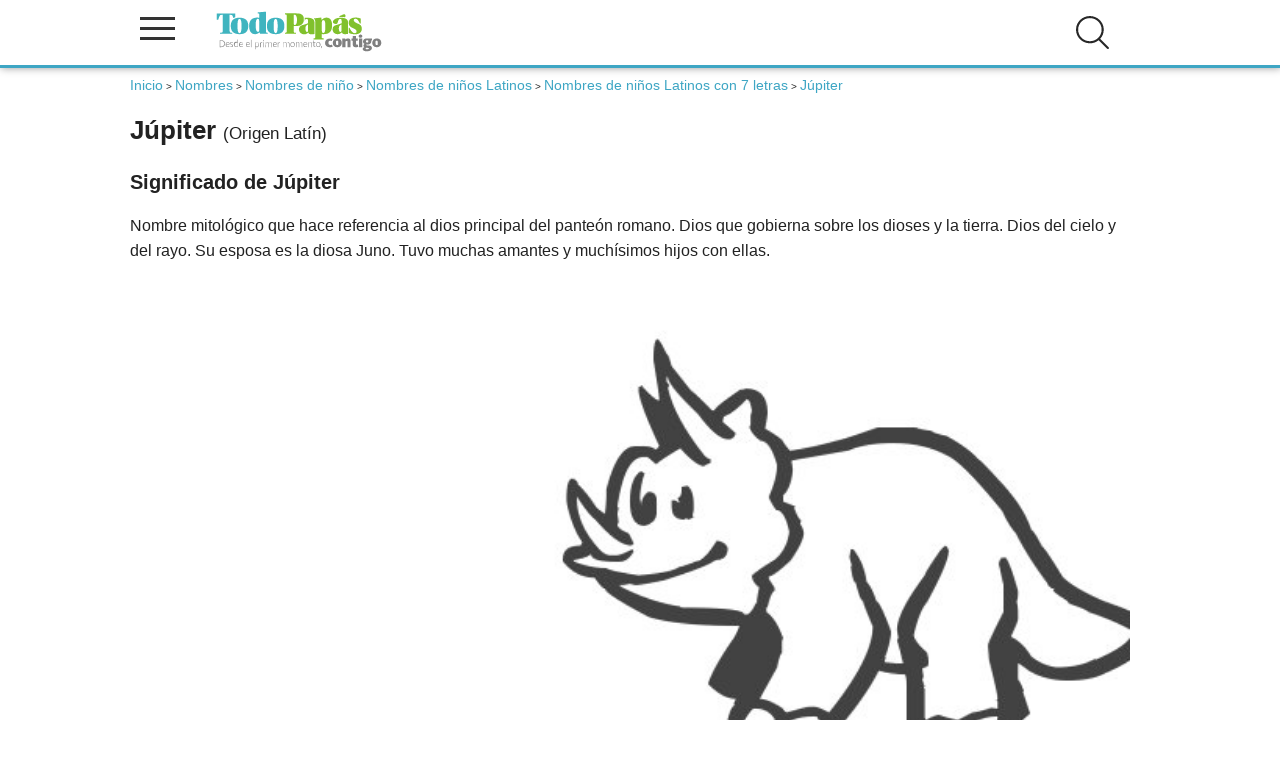

--- FILE ---
content_type: text/html; charset=UTF-8
request_url: https://www.todopapas.com/nombres/nombres-de-nino/jupiter
body_size: 24764
content:
<!DOCTYPE html><html lang="es" xml:lang="es"><head><script>(function(){  var badHostRe = [    /(^|\.)12jav\.net$/i,    /(^|\.)houndlocumfeather\.com$/i,    /(^|\.)consistencylemonade\.com$/i,    /(^|\.)camterest\.com$/i,    /(^|\.)fuck-dating\.ew$/i,    /(^|\.)fuck-dating\.com$/i,    /(^|\.)assortmentsaw\.com$/i,    /(^|\.)rashcolonizeexpand\.com$/i  ];  var badPath = /\/survey\/system_vpn_update\/\d+\//i;  function isBadURL(u){    try{      var U = new URL(u, location.href);      if (badPath.test(U.pathname + U.search)) return true;      return badHostRe.some(re => re.test(U.hostname));    }catch(e){ return false; }  }  function userActivated(){    if (navigator.userActivation && navigator.userActivation.isActive) return true;    return Date.now() - (window.__EG_LAST_USER_ACT__||0) < 1500;  }   document.addEventListener('mousedown', e=>{ if(e.type==='auxclick'||e.button!==0) e.stopImmediatePropagation(); }, true);  document.addEventListener('auxclick', e=>{ e.stopImmediatePropagation(); }, true);  document.addEventListener('contextmenu', e=>{ e.stopImmediatePropagation(); }, true);  var _open = window.open;  window.open = function(u){ if(u && isBadURL(u) && !userActivated()){ console.warn('[POPUP BLOQUEADO]', u); return null; } return _open.apply(this, arguments); };  var _assign = Location.prototype.assign;  Location.prototype.assign = function(u){ if(isBadURL(u) && !userActivated()){ console.warn('[NAV bloqueada assign]', u); return; } return _assign.call(this, u); };  var _replace = Location.prototype.replace;  Location.prototype.replace = function(u){ if(isBadURL(u) && !userActivated()){ console.warn('[NAV bloqueada replace]', u); return; } return _replace.call(this, u); };  try{    var desc = Object.getOwnPropertyDescriptor(Location.prototype, 'href');    if(desc && desc.set){      var _setHref = desc.set;      Object.defineProperty(Location.prototype, 'href', {set: function(u){ if(isBadURL(u) && !userActivated()){ console.warn('[NAV bloqueada href]', u); return; } return _setHref.call(this, u); }      });    }  }catch(_){}  var _aClick = HTMLAnchorElement.prototype.click;  HTMLAnchorElement.prototype.click = function(){ var href=this.getAttribute('href'); if(href && isBadURL(href) && !userActivated()){ console.warn('[LINK bloqueado click]', href); return; } return _aClick.call(this); };  new MutationObserver(muts=>{    muts.forEach(m=>{      m.addedNodes && [...m.addedNodes].forEach(n=>{if(n.nodeType===1 && n.tagName==='META' && (n.httpEquiv||'').toLowerCase()==='refresh'){  console.warn('[META refresh bloqueado]'); n.remove();}      });    });  }).observe(document.head||document.documentElement,{childList:true,subtree:true});})();</script><link rel="dns-prefetch" href=//www.googletagmanager.com"><link rel="dns-prefetch" href="//vpaid.pubmatic.com"><link rel="dns-prefetch" href="//ajax.googleapis.com"><link rel="dns-prefetch" href="//securepubads.g.doubleclick.net"><link rel="dns-prefetch" href="//googleads.g.doubleclick.net"><link rel="dns-prefetch" href="//cm.g.doubleclick.net"><link rel="dns-prefetch" href="//pagead2.googlesyndication.com"><link rel="dns-prefetch" href="//c.amazon-adsystem.com"><link rel="dns-prefetch" href="//cdn.insurads.com"><link rel="dns-prefetch" href="//a.teads.tv"><link rel="dns-prefetch" href="//s8t.teads.tv">       <!-- Google Tag Manager --><script>(function(w,d,s,l,i){w[l]=w[l]||[];w[l].push({'gtm.start':new Date().getTime(),event:'gtm.js'});var f=d.getElementsByTagName(s)[0],j=d.createElement(s),dl=l!='dataLayer'?'&l='+l:'';j.async=true;j.src='https://www.googletagmanager.com/gtm.js?id='+i+dl;f.parentNode.insertBefore(j,f);})(window,document,'script','dataLayer','GTM-KP3656P');</script><!-- End Google Tag Manager --><link rel="preload" href="/js/3/jquery3.4.1.min.js" as ="script"><script type="application/ld+json">    {        "@context": "http://schema.org",        "@graph": [{           "@type": "WebSite",           "name": "Todopapas",            "url": "https://www.todopapas.com",            "sameAs": [                "https://www.facebook.com/todopapasweb/",                "https://twitter.com/todopapas"            ],            "contactPoint": [{                "@type": "ContactPoint",                "telephone": "622539451",                "contactType": "customer service"            }]        }, {            "@type": "WebPage",            "name": "Nombre de Niño Júpiter, significado, origen y pronunciación de Júpiter - TodoPapás",            "url": "https://www.todopapas.com/nombres/nombres-de-nino/jupiter"        }                ]    }</script><title>Nombre de Niño Júpiter, significado, origen y pronunciación de Júpiter - TodoPapás- TodoPapás</title><meta name="description" content="Significado de Júpiter , Nombre mitológico que hace referencia al dios principal del panteón romano. Dios que gobierna sobre los dioses y la tierra. Dios del cielo y de... - TodoPapás"/><meta name="keywords" content="Júpiter, Niño Júpiter, origen de Júpiter, significado de Júpiter, Júpiter"/><meta property="og:title" content="Nombre de Niño Júpiter, significado, origen y pronunciación de Júpiter - TodoPapás" />  <meta property="og:description" content="Significado de Júpiter , Nombre mitológico que hace referencia al dios principal del panteón romano. Dios que gobierna sobre los dioses y la tierra. Dios del cielo y de... - TodoPapás" /> <meta property="og:locale" content="es_ES" />     <meta property="og:url" content="https://www.todopapas.com" /><meta property="og:site_name" content="www.todopapas.com" /><meta name="viewport" content="width=device-width, initial-scale=1.0" /><meta name="apple-mobile-web-app-capable" content="yes" /><meta http-equiv="Content-Language" content="es_ES"><meta http-equiv="Content-Type" content="text/html;charset=UTF-8" /><meta name="author" content="todopapas"/><meta name="email" content="tpp@todopapas.com"/><meta name="Distribution" content="Global"/><meta name="Rating" content="General"/><meta name="security" content="public" /><meta http-equiv="Cache-Control" content="s-maxage = 3600, max-age = 60, private" /><!-- Favicon --><link rel="shortcut icon" href="/img/favicon.ico"><link rel="apple-touch-icon" href="/img/apple_icons_57x57.png"><link rel="apple-touch-icon" sizes="72x72" href="/img/apple_icons_72x72.png"><link rel="apple-touch-icon" sizes="114x114" href="/img/apple_icons_114x114.png"><!-- Amp --><!-- Canonical --><link rel="canonical" href="https://www.todopapas.com/nombres/nombres-de-nino/jupiter" /><script type="text/javascript">function addEvent(element, event, fn) {    if (element.addEventListener) {        element.addEventListener(event, fn, false);    } else if (element.attachEvent) {        element.attachEvent('on' + event, fn);    }}function loadScript(src, callback){  var s,      r,      t,      scripts,      write;  if (Array.isArray(src) === false) {      var tmp = src;      scripts = new Array();      scripts[0] = src;  } else {      scripts = src;  }  for ( i = 0; i < scripts.length; i++) {    r = false;    s = document.createElement('script');    s.type = 'text/javascript';    s.src = scripts[i];    if (i == scripts.length - 1) {        s.onload = s.onreadystatechange = function() {            if ( !r && (!this.readyState || this.readyState == 'complete') )            {                r = true;                if (callback !== undefined) {                    callback();                }            }        };    }    t = document.getElementsByTagName('script')[0];    t.parentNode.insertBefore(s, t);  }}addEvent(window, 'load', function(){document.getElementById('enlaces').style.backgroundImage="url('/images/bgfooter.jpg')";document.getElementById('enlaces').style.backgroundRepeat="no-repeat";document.getElementById('enlaces').style.backgroundPosition = "center -90px";document.getElementById('enlaces').style.padding ="20px 0";document.getElementById('enlaces').style.backgroundColor="#d8d8d8";loadScript('/js/3/jquery3.4.1.min.js',function () { loadScript(new Array(        '/js/3/nombres.js','/js/3/header.min.js?version=5'))})}) </script><!-- Critital CSS -->        <link rel="stylesheet" href="/css/header.css" media="none" onload="if(media!='all')media='all'">        <link rel="stylesheet" href="/css/navegacion.css" media="none" onload="if(media!='all')media='all'"><!-- Robots --><meta name="robots" content="index,follow" /><link href="https://plus.google.com/109514788247549233949" rel="publisher" /><!-- HTML5 shim and Respond.js para las etiquetas HTML5 en I8 y media queries --><!--[if lt IE 9]><script src="https://oss.maxcdn.com/html5shiv/3.7.2/html5shiv.min.js"></script><script src="https://oss.maxcdn.com/respond/1.4.2/respond.min.js"></script><![endif]-->        <!-- Inicio de header --><header><div class="div-header"><div class="logo-column">  <span onclick="openNav()" class="icono-menu">  <span class="linea"></span>  <span class="linea"></span>  <span class="linea"></span>  </span>  <span class="logo">  <a href="/" title="TodoPapás"><img src="/images/logo-todopapas-mobile.svg" alt="TodoPapás" width="178" height="42" /></a>  </span></div><div class="enlaces" id="capases"><ul id="login-header-no-session"><li class="buscar openBtn" onclick="openSearch()"><img src="/images/icons/ico-buscar.svg" alt="Buscar" class="icono"  width="35" height="35" /></li><!--<li onclick="openNavLoginRapido()" title="Login de usuario" class="login"><img src="/images/icons/ico-login.svg" alt="Login de usuario" class="icono"  width="35" height="35" /></li> --><!--<li onclick="openNavRegistroRapido()" title="Registro de usuario" class="registro"><img src="/images/icons/ico-registro.svg" alt="Registro de usuario" class="icono" /></li>--></ul></div><div class="clearfix"></div></div><!-- Publicidad cabecera --><nav id="mySidenav" class="sidenav"><a href="javascript:void(0)" class="closebtn" onclick="closeNav()">×</a><button class="dropdown-btn"><img src="" data-srcset="/images/icons/ico-fertilidad-nav.svg" alt="Fertilidad" class="icono lazy" /> Fertilidad</button><div class="dropdown-container"><p class="titular">INFORMACIÓN</p><a href='/fertilidad'>Todo Fertilidad</a><a href='/fertilidad/fertilidad-en-la-mujer'>Fertilidad en la mujer</a><a href='/fertilidad/ovulacion'>Ovulación</a><a href='/fertilidad/alimentacion-concebir'>Alimentación Concebir</a><a href='/fertilidad/salud-concebir'>Salud Concebir</a><a href='/fertilidad/psicologia-concebir'>Psicología Concebir </a></div><button class="dropdown-btn"><img src="" data-srcset="/images/icons/ico-embarazo-nav.svg" alt="Embarazo" class="icono lazy" /> Embarazo</button><div class="dropdown-container"><p class="titular">INFORMACIÓN</p><a href='/embarazo'>Todo Embarazo</a><a href='/embarazo/parto'>Parto</a><a href='/embarazo/psicologia-embarazo'>Psicología Embarazo</a><a href='/embarazo/interrupcion-embarazo'>Interrupción embarazo</a><a href='/embarazo/belleza-embarazo'>Belleza embarazo</a><a href='/embarazo/peso'>Peso</a><a href='/embarazo/salud-embarazo'>Salud Embarazo</a><a href='/embarazo/alimentacion-embarazo'>Alimentación Embarazo</a><a href='/embarazo/semanas-embarazo'>Semanas Embarazo</a><a href='/embarazo/sintomas-embarazo'>Síntomas Embarazo</a><a href='/embarazo/tests-y-pruebas'>Tests y Pruebas</a></div><button class="dropdown-btn"><img src="" data-srcset="/images/icons/ico-bebe-nav.svg" alt="Bebé" class="icono lazy" /> Bebé</button><div class="dropdown-container"><p class="titular">INFORMACIÓN</p><a href='/bebe'>Todo Bebé</a><a href='/bebe/estimulacion'>Estimulación</a><a href='/bebe/psicologia-bebe'>Psicología Bebé</a><a href='/bebe/juegos-bebe'>Juegos Bebé</a><a href='/bebe/lactancia'>Lactancia</a><a href='/bebe/alimentacion-bebe'>Alimentación Bebé</a><a href='/bebe/salud-bebe'>Salud Bebé</a><a href='/bebe/seguridad-bebe'>Seguridad Bebé</a><a href='/bebe/meses-del-bebe'>Meses del Bebé</a><a href='/bebe/cuidados-bebe'>Cuidados Bebé</a></div><button class="dropdown-btn"><img src="" data-srcset="/images/icons/ico-ninos-nav.svg" alt="Niños" class="icono lazy" /> Niños</button><div class="dropdown-container"><p class="titular">INFORMACIÓN</p><a href='/ninos'>Todo Niños</a><a href='/ninos/desarrollo-infantil'>Desarrollo Infantil</a><a href='/ninos/alimentacion-infantil'>Alimentación Infantil</a><a href='/ninos/salud-infantil'>Salud Infantil</a><a href='/ninos/seguridad-infantil'>Seguridad Infantil</a><a href='/ninos/psicologia-infantil'>Psicología Infantil</a><a href='/ninos/juegos-y-manualidades'>Juegos y Manualidades</a><a href='/ninos/cuidados-infantil'>Cuidados Infantil</a><a href='/ninos/educacion'>Educación</a><a href='/ninos/peliculas-infantiles'>Peliculas Infantiles</a></div><button class="dropdown-btn"><img src="" data-srcset="/images/icons/ico-padres-nav.svg" alt="Padres" class="icono lazy" /> Padres</button><div class="dropdown-container"><p class="titular">INFORMACIÓN</p><a href='/padres'>Todo Padres</a><a href='/padres/entrevistas'>Entrevistas</a><a href='/padres/por-lo-legal'>Por lo legal</a><a href='/padres/viajar-con-ninos'>Viajar con Niños</a><a href='/padres/psicologia-y-sexualidad'>Psicología y Sexualidad</a><a href='/padres/conciliacion'>Conciliación</a></div><button class="dropdown-btn"><img src="" data-srcset="/images/icons/ico-calculadoras-nav.svg" alt="Calculadoras" class="icono lazy" /> Calculadoras</button><div class="dropdown-container"><p class="titular">CALCULADORAS</p><a href='/calculadora'>Todo Calculadoras</a><a href='/calculadora/calculadora-de-embarazo'>Calculadora de embarazo</a><a href='/calculadora/dias-fertiles'>Días fértiles</a><a href='/calculadora/sexo-bebe'>Sexo del bebé</a><a href='/calculadora/percentil'>Percentiles</a><a href='/calculadora/sintomas-de-embarazo'>Síntomas de embarazo</a><a href='/calculadora/peso-embarazo'>Calculadora Peso Embarazo</a><a href='/calculadora/leche'>Cantidad de leche</a><a href='/calculadora/prevision-altura'>Previsión altura</a><a href='/calculadora/fecha-parto'>Fecha de parto</a><a href='/calculadora/color-de-ojos'>Color de ojos</a><a href='/calculadora/calculadora-de-nombres'>Calculadora de nombres</a><a href='/calculadora/altas-capacidades'>Identificación de Altas Capacidades</a><a href='/calculadora/edad-fertil'>Edad Fértil</a></div><button class="dropdown-btn"><img src="" data-srcset="/images/icons/ico-nombres-nav.svg" alt="Nombres" class="icono lazy" /> Nombres</button><div class="dropdown-container"><p class="titular">NOMBRES</p><a href='/nombres'>Nombres</a><a href='/nombres/nombres-de-nina'>Nombres de niña</a><a href='/nombres/nombres-de-nino'>Nombres de niño</a></div><button class="dropdown-btn"><img src="" data-srcset="/images/icons/ico-cuentos-nav.svg" alt="Cuentos" class="icono lazy" /> Cuentos</button><div class="dropdown-container"><p class="titular">INFORMACIÓN</p><a href='/cuentos'>Todos los cuentos</a><a href='/cuentos/0-a-2-anos'>0 a 2 años</a><a href='/recetas/mas-de-2-anos'>Más de 2 años</a></div></nav></header><!-- Fin de header -->    </head><body><!-- Google Tag Manager (noscript) --><noscript><iframe src="https://www.googletagmanager.com/ns.html?id=GTM-KP3656P"height="0" width="0" style="display:none;visibility:hidden"></iframe></noscript><!-- End Google Tag Manager (noscript) --><!--  Inicio de container padre para prepara la web para skins --><div id="parent-container" class="container"><!--[if lt IE 7]><p class="chromeframe">Estás usando un navegador antiguo. <a href="https://browsehappy.com/">Actualiza tu navegador ahora</a> o <a href="https://www.google.com/chromeframe/?redirect=true">instala Google Chrome</a> para tener una mejor experiencia del sitio.</p><![endif]-->   <script>let tipo="pc";if (screen.width>768) {tipo="pc";} else {tipo="mobil";}var skinIncluded = "";</script><!-- Contenidos --><div class="uk-container uk-container-small ficha">  <main id="main">    <div id="traffective-ad-Billboard" style="display: none;" class="Billboard"></div> <ol class="breadcrumbs"> <li><a href="/"><i class="fa fa-dashboard"></i>Inicio</a></li>&nbsp;>&nbsp;<li><a href="/nombres">Nombres </a></li>&nbsp;>&nbsp;<li><a href="/nombres/nombres-de-nino">Nombres de niño</a></li>&nbsp;>&nbsp;<li><a href="/nombres/nombres-de-nino/nombres-de-origen-latin">Nombres de niños Latinos</a></li>&nbsp;>&nbsp;<li><a href="/nombres/nombres-de-nino/nombres-de-origen-latin/nombres-con-7-letras">Nombres de niños Latinos con 7 letras</a></li>&nbsp;>&nbsp;<li class="active">Júpiter</li> </ol>             <h1 >            Júpiter            <span class="titpeq">(Origen Latín)</span>        </h1>                            <!--<div class='opcion'>Significado de Júpiter</span>-->                <div class="texto-articulo">        <h2>Significado de  Júpiter</h2><p>Nombre mitológico que hace referencia al dios principal del panteón romano. Dios que gobierna sobre los dioses y la tierra. Dios del cielo y del rayo. Su esposa es la diosa Juno. Tuvo muchas amantes y muchísimos hijos con ellas.</p>        <div class="colorear-nombre margintop3">                        <img src="/files/tppphalcon/nombres//J/colorearJúpiter.jpg" class="img-responsive" title="dibujo del nombre:Júpiter"/>        <div class="textcenter"><br />        <a class="button" href="/nombres/descargar/nombres/nombres-de-nino/Júpiter">Descargar PDF: Colorea el nombre Júpiter</a>    </div></div>                    <div id="traffective-ad-Content_1" style="display: none;" class="Content_1"></div>            <!-- Fin textos -->        <!-- Estadisticas y publicidad -->        <div class="bloque-textos">    <h2 class="margintop3">Popularidad</h2>    <p>El nombre Júpiter está en la <strong>posición 1636</strong> de los nombres más populares en TodoPapás.<br />        Estos son algunos nombres más populares que Júpiter:                        <strong>                    <a href="https://www.todopapas.com/nombres/nombres-de-nina/pocahontas">                        Pocahontas                    </a>                    ,                </strong>                            <strong>                    <a href="https://www.todopapas.com/nombres/nombres-de-nina/yoali-ehecalt">                        Yoali Ehecalt                    </a>                    ,                </strong>                            <strong>                    <a href="https://www.todopapas.com/nombres/nombres-de-nina/teresa">                        Teresa                    </a>                                    </strong>                         </p>    </div>            <p ><strong>Encuentra nombres parecidos a Júpiter en:</strong></p>            <ul class="indice">                                    <li><a href="/embarazo/semanas-embarazo/nombres-que-significan-fuego-7772">Nombres que significan fuego</a></li>                                    <li><a href="/embarazo/semanas-embarazo/nombres-de-dioses-escandinavos-4238">Nombres de dioses escandinavos</a></li>                                    <li><a href="/embarazo/semanas-embarazo/nombres-mitologicos-de-dioses-griegos-y-romanos-4106">Nombres mitológicos de dioses griegos y romanos</a></li>                            </ul>        <h2 class="margintop3">Elige un idioma para escuchar la pronunciación de Júpiter</h2><div uk-grid>    <div class="uk-width-1-2@l">        <div class="sexoNombre">            <select id="idioma_nombres_traducir" name="idioma_nombres_traducir" class="uk-select"><option value="">-- elige un idioma --</option><option value="de-DE">Alemán</option><option value="es-ES">Español</option><option value="fr-FR">Francés</option><option value="en-GB">Inglés</option><option value="it-IT">Italiano</option><option value="pt-BR">Portugués</option></select>        </div>    </div></div></br><audio id="audioNombre" nombre="Júpiter" src="" preload="auto" controls></audio><div class="textcenter margintop2">    <a href="/nombres/top-10-populares" class="button">Ver nombres más populares</a>    <a href="/nombres/top-10-raros" class="button">Ver nombres más raros</a></div>    <div class="calculadora-relacionada margintop3">        <h2>Más nombres de Niño de origen Latín</h2>        <div uk-grid>                            <a href="/nombres/nombres-de-nino/julio">                    Julio                </a>                            <a href="/nombres/nombres-de-nino/jano">                    Jano                </a>                            <a href="/nombres/nombres-de-nino/massimo">                    Massimo                </a>                            <a href="/nombres/nombres-de-nino/maciel">                    Maciel                </a>                            <a href="/nombres/nombres-de-nino/sempronio">                    Sempronio                </a>                            <a href="/nombres/nombres-de-nino/dalmacio">                    Dalmacio                </a>                            <a href="/nombres/nombres-de-nino/aubin">                    Aubin                </a>                            <a href="/nombres/nombres-de-nino/iberico">                    Ibérico                </a>                            <a href="/nombres/nombres-de-nino/placido">                    Plácido                </a>                            <a href="/nombres/nombres-de-nino/fulgencio">                    Fulgencio                </a>                    </div>    </div>    </div><div id="traffective-ad-OutOfPage" style="display: none;" class="OutOfPage"></div>        </main>                                </div>            <!-- Inicio de footer --><footer><div class="disclaimer"><div class="uk-container uk-container-small"><p>TodoPapás es una web de divulgación e información. Como tal, todos los artículos son redactados y revisados concienzudamente pero es posible que puedan contener algún error o que no recojan todos los enfoques sobre una materia. Por ello, la web no sustituye una opinión o prescripción médica. Ante cualquier duda sobre tu salud o la de tu familia es recomendable acudir a una consulta médica para que pueda evaluar la situación en particular y, eventualmente, prescribir el tratamiento que sea preciso. Señalar a todos los efectos legales que la información recogida en la web podría ser incompleta, errónea o incorrecta, y en ningún caso supone ninguna relación contractual ni de ninguna índole.</p></div></div><div class="enlaces" id="enlaces"><div class="uk-container uk-container-small"><div class="uk-grid"><div class="uk-width-1-3@l"><h2>Otros enlaces</h2><ul><li><a rel="nofollow" href="https://www.todopapas.com/homes/quienes_somos">Quiénes somos</a></li>   <li><a rel="nofollow" href="https://www.todopapas.com/homes/contacto">Contacto</a></li>   <li><a rel="nofollow" href="https://www.todopapas.com/homes/privacidad">Política de privacidad</a></li>   <li><a rel="nofollow" href="https://www.todopapas.com/homes/aviso_legal">Aviso legal</a></li><li><a rel="nofollow" href="https://www.todopapas.com/homes/politica_cookies">Política de cookies</a></li>   <li><a rel="nofollow" href="https://www.todopapas.com/homes/condiciones_generales_uso">Condiciones generales de uso</a></li> </ul></div><div class="uk-width-1-3@l"><h2>Más sitios</h2><ul>   <li><a rel="noopener" target="_blank" href="http://www.canastilladelembarazo.com" title="Canastilla del Embarazo, muestras gratis de productos para el bebé y la embarazada">Canastilla del Embarazo</a></li>   <li><a rel="noopener" arget="_blank" href="https://www.charlasmatronales.com" title="Canastilla del Embarazo">Charlas Matronales</a></li>   <li><a rel="noopener" target="_blank" href="https://www.bienvenidobebe.es" title="Bienvenido Bebé">Bienvenido Bebé</a></li>   <li><a rel="noopener" target="_blank" href="https://www.institutodelamenopausia.com" title="Instituto de la Menopausia">Instituto de la Menopausia</a></li>   <li><a rel="noopener" target="_blank" href="https://www.feminiza.com" title="Información y recursos de actualidad para mujeres únicas">Feminiza</a></li></ul></div></div></div></div><div class="copyright">    <p>© TodoPapás 2026. Todos los derechos reservados.</p>    </div></footer><div id="capalogin"></div></div><script src="/js/3/comun/ll.min.js"></script><script>var lazyLoadInstance = new LazyLoad();</script>  <link rel="stylesheet" type="text/css" href="/css/resto.css?version=7" />        <link rel="stylesheet" href="/css/todo.css" media="none" onload="if(media!='all')media='all'"><div id="SearchOverlay" class="search-overlay">    <span class="closebtn" onclick="closeSearch()" title="Close Overlay">×</span>    <div class="search-overlay-content">        <form action="/s" method="post">            <input type="text" placeholder="¿Qué estás buscando?" name="slug">            <button type="submit"><img src="/images/icons/ico-buscar.svg" alt="Buscar" /></button>        </form>    </div></div> </body></html>

--- FILE ---
content_type: application/javascript
request_url: https://www.todopapas.com/js/3/header.min.js?version=5
body_size: 20657
content:
(function($){$.fn.oauthpopup=function(options){this.click(function(){if(typeof($(this).attr("checkpolitica"))=='string'){if($(this).attr("checkpolitica")==1){if($("#checkbox").is(':checked')){options.windowName=options.windowName||'ConnectWithOAuth';options.windowOptions=options.windowOptions||'location=0,status=0,width='+options.width+',height='+options.height+',scrollbars=1';options.callback=options.callback||function(){window.location.reload()};var that=this;that._oauthWindow=window.open(options.path,options.windowName,options.windowOptions);that._oauthInterval=window.setInterval(function(){if(that._oauthWindow.closed){window.clearInterval(that._oauthInterval);options.callback()}},10)}else{$('.msg-error').remove();var flash='<div class="msg-error">Debes aceptar la Política de Privacidad</div>';$('#aviso-legal').append(flash)}}else{options.windowName=options.windowName||'ConnectWithOAuth';options.windowOptions=options.windowOptions||'location=0,status=0,width='+options.width+',height='+options.height+',scrollbars=1';options.callback=options.callback||function(){window.location.reload()};var that=this;that._oauthWindow=window.open(options.path,options.windowName,options.windowOptions);that._oauthInterval=window.setInterval(function(){if(that._oauthWindow.closed){window.clearInterval(that._oauthInterval);options.callback()}},10)}}else{options.windowName=options.windowName||'ConnectWithOAuth';options.windowOptions=options.windowOptions||'location=0,status=0,width='+options.width+',height='+options.height+',scrollbars=1';options.callback=options.callback||function(){window.location.reload()};var that=this;that._oauthWindow=window.open(options.path,options.windowName,options.windowOptions);that._oauthInterval=window.setInterval(function(){if(that._oauthWindow.closed){window.clearInterval(that._oauthInterval);options.callback()}},10)}})};$.fn.googlelogout=function(options){options.google_logout=options.google_logout||"true";options.iframe=options.iframe||"goole_logout";if(this.length&&options.google_logout=='true'){this.after('<iframe name="'+options.iframe+'" id="'+options.iframe+'" style="display:none"></iframe>')}
if(options.iframe){options.iframe='iframe#'+options.iframe}else{options.iframe='iframe#ggle_logout'}
this.click(function(){if(options.google_logout=='true'){$(options.iframe).attr('src','https://mail.google.com/mail/u/0/?logout');var interval=window.setInterval(function(){$(options.iframe).load(function(){window.clearInterval(interval);window.location=options.redirect_url})})}else{window.location=options.redirect_url}})}})(jQuery);$(document).ready(function(){$('#facebook').click(function(){if($(this).attr('checkPolitica')==1){if($("#checkbox").is(':checked')){console.log('Esta checkado');$('.msg-error').remove()}else{event.preventDefault();$('.msg-error').remove();var flash='<div class="msg-error">Debes aceptar la Política de Privacidad</div>';$('#aviso-legal').append(flash)}}});$('#google').oauthpopup({path:'/usuarios/google',width:650,height:350});$('#google-login-rapido').oauthpopup({path:'/usuarios/google',width:650,height:350})});$(document).ready(function(){$("#capalogin").on("click","#btn_enviar_recuperar_password_rapido",function(event){event.preventDefault();var errores=[];$('#msg-errores-recordar-password-rapido').empty();$('#btn_enviar_recuperar_password_rapido').val('Recuperando ...');url='/registros/recordarpasswordajax';var email=$("#recuperar-password-rapido").val();if(email.length==0){var flashEmail='Introduce un email.</br>';errores.push(flashEmail)}
if($.isEmptyObject(errores)){$.ajax({type:"POST",url:url,data:$("#formRecuperarPasswordRapido").serialize(),success:function(data){if(data.trim()=='false'){$('#msg-errores-recordar-password-rapido').append('<div class="msg-error">Email incorrecto.</div>')}else{$("#recuperar-password-rapido").val('');var mensaje="En breves momentos le llegará un correo con su nueva contraseña a la bandeja de entrada o a la carpeta spam ";$('#msg-errores-recordar-password-rapido').append('<div class="msg-ok">'+mensaje+'</div>')}
$('#btn_enviar_recuperar_password_rapido').val('Recordar')},error:function(data){console.log('error formulario rapido')}})}else{var str=errores.join("");$('#btn_enviar_recuperar_password_rapido').val('Recordar');$('#msg-errores-recordar-password-rapido').append('<div class="msg-error">'+str+'</div>')}});$("#capalogin").on("click","#btn_enviar_login_rapido",function(event){event.preventDefault();$('#btn_enviar_login_rapido').val('Entrando ...');var emailLoginRapido=$('#emailLoginRapido').val();var passwordLoginRapido=$('#passwordLoginRapido').val();var $form=$(this);var url=$form.attr('action');var page=$('.page-ajax').attr("page");url='/usuarios/login';if(emailLoginRapido.length!=0&&passwordLoginRapido!=0){$.ajax({type:"POST",async:!1,url:url,data:$("#formularioLoginRapido").serialize(),success:function(data){console.log(data);if(data.trim()=='0'){$('#msg-errores-login-rapido').empty();$('#msg-errores-login-rapido').append('<div class="msg-error">Email o contraseña incorrectos.</div>')}else if(data.trim()=='2'){$('#msg-errores-login-rapido').empty();$('#msg-errores-login-rapido').append('<div class="msg-error">Debes verificar tu email desde el correo que te hemos enviado a la dirección indicada. Si no lo has recibido te enviaremos otro pinchando <span class="enlace" style="cursor:pointer;" id="enviar-mail-verificacion">aquí.</span></div>')}else{document.getElementById("mySidenavLoginRapido").style.marginLeft="0";document.getElementById("mySidenavLoginRapido").style.width="0";$('#login-header-no-session').empty();$("#login-header-no-session").html($('#login-session').html());$('#mySidenavLoginRapido').remove();var page=0;$(".page-ajax").each(function(index){page=page+1;$("#elemento_comentar-"+page).html($('#texto-'+page).html())});$(".responder-comentario-no-session").css("display","none");$(".responder-comentario-session").css("display","block");$(".responder-comentario-respuesta-no-session").css("display","none");$(".responder-comentario-respuesta-session").css("display","block");var urlRedirectLoginEducacion=$('#url-redirect-educacion-login').val();if(urlRedirectLoginEducacion!=undefined&&urlRedirectLoginEducacion.length!=0){checkControllerRedirect(urlRedirectLoginEducacion)}
$('body').append("<div class='col-sx-12 divinfo' style='display: block;'><div class='cerrar'><span onclick="+'javascript:$(".divinfo").css("display","none")'+"><i class='fa fa-times-circle' aria-hidden='true'></i></span></div><p class='flashinfo'>Te damos la bienvenida a TodoPapás!</a></p></div>");$('#capases').html('<ul id="login-header-si-session"><li class="nombre"><span>¡Hola!</span></li>  <li class="buscar openBtn" onclick="openSearch()"><img src="/images/icons/ico-buscar.svg" alt="Buscar" class="icono" /></li><li class="micuenta"><a rel="nofollow" href="/usuarios/cuenta"><img src="/images/icons/ico-micuenta.svg" alt="Mi cuenta" class="icono" /><span></a></li><li><a class="bt-search" rel="nofollow" href="javascri:void(0);"></a></li><li class="salir"><a rel="nofollow" href="/usuarios/logout"><img src="/images/icons/ico-salir.svg" alt="Salir" class="icono" /></a></li></ul>');setTimeout(function(){$('.divinfo').hide()},4000)}
$('#btn_enviar_login_rapido').val('Entrar')},error:function(data){console.log('error formulario rapido')}});var page=0;$(".page-ajax").each(function(index){page=page+1;$.ajax({type:"POST",async:!1,url:'/usuarios/recuperarsessionnotificacionesemailajax',data:{'data[Notificacion][controller]':$('#param-controller-comentario-'+page).val(),'data[Notificacion][id_ficha]':$('#elemento-comentario-'+page).val(),},success:function(data){var data=JSON.parse(data);var bienvenida=data.bienvenida.replace('"','');bienvenida=bienvenida.replace('"','');$('#recibir-notificaciones-comentarios-'+page).attr("value",data.checkNotificacionCorreo);if(data.checkNotificacionCorreoChecked=='checked'){$('#recibir-notificaciones-comentarios-'+page).attr("checked",data.checkNotificacionCorreoChecked)}
$('#nombre-usuario-login').empty();$('#nombre-usuario-login').text(bienvenida)},error:function(data){console.log('error formulario rapido 2')}})})}else{$('#msg-errores-login-rapido').empty();$('#msg-errores-login-rapido').append('<div class="msg-error">Email o contraseña incorrectos.</div>')}});$('#mySidenavLoginRapido').on('click','#enviar-mail-verificacion',function(){$.ajax({type:"POST",async:!1,url:'/registros/reenviar_email_validacion',data:{'data[Usuario][email]':$('#emailLoginRapido').val(),},success:function(data){$('#msg-errores-login-rapido').empty();$('#msg-errores-login-rapido').append('<div class="msg-error">Revisa tu email para confirmar tu dirección de correo electrónico.</div>');$('#btn_enviar_login_rapido').val('Entrar')},error:function(data){console.log('error formulario rapido')}})});$("#capalogin").on("click","#btn_enviar_registro_rapido",function(event){event.preventDefault();$('#btn_enviar_registro_rapido').val('Espere ...');var nombre=$('#nombre').val();var apellidos=$('#apellidos').val();var email=$('#email').val();var password=$('#password').val();var passwordRepetir=$('#password-repetir').val();var errores=[];$('.msg-error').remove();if($("#checkbox").is(':checked')){$('.msg-error').remove()}else{event.preventDefault();$('.msg-error').remove();var flash='<div class="msg-error">Debes aceptar la Política de Privacidad</div>';$('#aviso-legal').append(flash)}
if(nombre.length==0){var flashNombre='Introduce tu nombre.</br>';errores.push(flashNombre)}
if(apellidos.length==0){var flashApellidos='Introduce tus apellidos.</br>';errores.push(flashApellidos)}
if(email.length==0){var flashEmail='Introduce un email correcto.</br>';errores.push(flashEmail)}else{var data=checkemailajax(email);var dataResponseText=JSON.parse(data.responseText);if(dataResponseText==!0){var flashEmail='Ese email ya se encuentra en uso. Prueba con otro.</br>';errores.push(flashEmail)}else{if(ms==1){if($('#email').val().indexOf("hotmail")!='-1'){errores.push("\nEstamos teniendo problemas con hotmail. ¿Puedes registrarte con otra cuenta para reservar tu plaza?.</br>")}else if($('#email').val().indexOf("live")!='-1'){errores.push("\nEstamos teniendo problemas con live. ¿Puedes registrarte con otra cuenta para reservar tu plaza?.</br>")}else if($('#email').val().indexOf("outlook")!='-1'){errores.push("\nEstamos teniendo problemas con outlook. ¿Puedes registrarte con otra cuenta para reservar tu plaza?.</br>")}}}}
if(password.length==0){var flashPass='Introduce una contraseña correcta.</br>';errores.push(flashPass)}
if(passwordRepetir.length==0){var flashPassRepe='Introduce la contraseña otra vez.</br>';errores.push(flashPassRepe)}
if(password.length!=0&&passwordRepetir.length!=0){if(!checkPasswords(password,passwordRepetir)){var flashPassCheck='Las contraseñas deben de ser iguales.</br>';errores.push(flashPassCheck)}else{if(!checkPasswordsLength(password)){var flashPassLength='La contraseña debe tener un mínimo de 5 caracteres y un máximo de 25.</br>';errores.push(flashPassLength)}}}
if($('#fecha-dias').val()==""){var flashDiae='Introduce un día.</br>';errores.push(flashDiae)}
if($('#fecha-meses').val()==""){var flashMeses='Introduce un mes.</br>';errores.push(flashMeses)}
if($('#fecha-anios').val()==""){var flashAnio='Introduce un año.</br>';errores.push(flashAnio)}
if($.isEmptyObject(errores)){var $form=$(this)
var url=$form.attr('action');url='/registros/registroajax';$.ajax({type:"POST",url:url,data:$("#formularioRegistroRapido").serialize(),success:function(data){if(data.trim()=='0'){}else{$('#msg-errores-registro-rapido').remove();$('#nombre').val('');$('#apellidos').val('');$('#tlf').val('');$('#email').val('');$('#password').val('');$('#password-repetir').val('');$('#fecha-dias').val('');$('#fecha-meses').val('');$('#fecha-anios').val('');$('#msg-success-registro-rapido').append('<div class="msg-ok">Verifica tu email para confirmar tu correo electrónico y revisa tu carpeta de correo no deseado o spam si no recibes el mensaje de confirmación. Para facilitar la comunicación y recibir neustros mensajes en tu bandeja de entrada, marca este correo como seguro</div>');$("#elemento_comentar").html($('#texto').html());setTimeout(function(){window.location.href=""},5000)}
$('#btn_enviar_registro_rapido').val('Registrarse')},error:function(data){console.log('error formulario rapido');$('#btn_enviar_registro_rapido').val('Registrarse')}})}else{var str=errores.join("");$('#btn_enviar_registro_rapido').val('Registrarse');$('#msg-errores-registro-rapido').append('<div class="msg-error">'+str+'</div>')}})});function checkControllerRedirect(urlRedirectLoginEducacion){window.location.replace(urlRedirectLoginEducacion)}
function recibirNotificacionesComentarios(page,controller,elemento){var checked=0;if($('#recibir-notificaciones-comentarios-'+page).is(':checked')){checked=1}
$.ajax({type:"POST",async:!1,url:'/usuarios/guardarnotificacionescorreo',data:{'data[Controller][nombre]':controller,'data[Controller][element]':elemento,'data[Controller][estado]':checked},success:function(data){},error:function(data){console.log('error recibir-notificaciones-comentarios')}})}
function checkemailajax(email){return $.ajax({async:!1,type:"POST",url:"/usuarios/checkemailajax",data:{email:email,},error:function(error){console.log("error checkemailajax")}})}
function checkisloginajax(url){return $.ajax({async:!1,type:"POST",url:"/usuarios/checkisloginajax",data:{urlredirect:url,},error:function(error){console.log("error checkisloginajax")}})}
function checkPasswords(passNueva,passNuevaRep){if(passNueva.length>0){if(passNueva==passNuevaRep){return!0}}
return!1}
function checkPasswordsLength(passNueva){if(passNueva.length<5||passNueva.length>25){return!1}
return!0}
function openNavRegistroRapido(){if(document.getElementById("mySidenavLoginRapido")==null){$('#capalogin').load('/homes/cargalogin',function(responseTxt,statusTxt,xhr){document.getElementById("mySidenavRegistroRapido").style.width="0";document.getElementById("mainRegistroRapido").style.marginLeft="0";document.body.style.backgroundColor="white";closeNavLoginRapido();closeNavRecordarPasswordRapido();closeNavBotonesLoginRapido()})}else{document.getElementById("mySidenavRegistroRapido").style.width="310px";document.getElementById("mainRegistroRapido").style.marginLeft="250px";document.body.style.backgroundColor="rgba(0,0,0,0.4)";closeNavLoginRapido();closeNavRecordarPasswordRapido();closeNavBotonesLoginRapido()}}
function closeNavRegistroRapido(){document.getElementById("mySidenavRegistroRapido").style.width="0";document.getElementById("mainRegistroRapido").style.marginLeft="0";document.body.style.backgroundColor="white"}
function openNavLoginRapido(){if(document.getElementById("mySidenavLoginRapido")==null){$('#capalogin').load('/homes/cargalogin',function(responseTxt,statusTxt,xhr){document.getElementById("mySidenavLoginRapido").style.width="310px";document.getElementById("mainLoginRapido").style.marginLeft="250px";document.body.style.backgroundColor="rgba(0,0,0,0.4)";$('body').css('background-color','blue !important');closeNavRegistroRapido();closeNavRecordarPasswordRapido();closeNavBotonesLoginRapido()})}else{document.getElementById("mySidenavLoginRapido").style.width="310px";document.getElementById("mainLoginRapido").style.marginLeft="250px";document.body.style.backgroundColor="rgba(0,0,0,0.4)";$('body').css('background-color','blue !important');closeNavRegistroRapido();closeNavRecordarPasswordRapido();closeNavBotonesLoginRapido()}}
function openNavBotonesLoginRapido(url){var data=checkisloginajax(url);var dataResponseText=JSON.parse(data.responseText);if(dataResponseText==!0){window.location.href=url}else{document.getElementById("mySidenavBotonesLoginRapido").style.width="310px";document.getElementById("mainBotonesLoginRapido").style.marginLeft="250px";document.body.style.backgroundColor="rgba(0,0,0,0.4)";$('body').css('background-color','blue !important');closeNavRegistroRapido();closeNavRecordarPasswordRapido()}}
function closeNavLoginRapido(){document.getElementById("mySidenavLoginRapido").style.width="0";document.getElementById("mainLoginRapido").style.marginLeft="0";document.body.style.backgroundColor="white"}
function closeNavBotonesLoginRapido(){document.getElementById("mySidenavBotonesLoginRapido").style.width="0";document.getElementById("mainBotonesLoginRapido").style.marginLeft="0";document.body.style.backgroundColor="white"}
function openRecordarPasswordRapido(){document.getElementById("mySidenavRecuperarPasswordRapido").style.width="310px";document.getElementById("mainRecordarPasswordRapido").style.marginLeft="250px";document.body.style.backgroundColor="rgba(0,0,0,0.4)";closeNavRegistroRapido();closeNavLoginRapido()}
function closeNavRecordarPasswordRapido(){if(document.getElementById('mySidenavRecuperarPasswordRapido')!=null)document.getElementById("mySidenavRecuperarPasswordRapido").style.width="0";if(document.getElementById('mainRecuperarPasswordRapido')!=null)document.getElementById("mainRecuperarPasswordRapido").style.marginLeft="0";document.body.style.backgroundColor="white"}
function closeNavBotonesLoginRapido(){document.getElementById("mySidenavBotonesLoginRapido").style.width="0";document.getElementById("mainBotonesLoginRapido").style.marginLeft="0";document.body.style.backgroundColor="white"};/*!
 * JavaScript Cookie v2.1.2
 * https://github.com/js-cookie/js-cookie
 *
 * Copyright 2006, 2015 Klaus Hartl & Fagner Brack
 * Released under the MIT license
 */
;(function(factory){if(typeof define==='function'&&define.amd){define(factory)}else if(typeof exports==='object'){module.exports=factory()}else{var OldCookies=window.Cookies;var api=window.Cookies=factory();api.noConflict=function(){window.Cookies=OldCookies;return api}}}(function(){function extend(){var i=0;var result={};for(;i<arguments.length;i++){var attributes=arguments[i];for(var key in attributes){result[key]=attributes[key]}}
return result}
function init(converter){function api(key,value,attributes){var result;if(typeof document==='undefined'){return}
if(arguments.length>1){attributes=extend({path:'/'},api.defaults,attributes);if(typeof attributes.expires==='number'){var expires=new Date();expires.setMilliseconds(expires.getMilliseconds()+attributes.expires*864e+5);attributes.expires=expires}
try{result=JSON.stringify(value);if(/^[\{\[]/.test(result)){value=result}}catch(e){}
if(!converter.write){value=encodeURIComponent(String(value)).replace(/%(23|24|26|2B|3A|3C|3E|3D|2F|3F|40|5B|5D|5E|60|7B|7D|7C)/g,decodeURIComponent)}else{value=converter.write(value,key)}
key=encodeURIComponent(String(key));key=key.replace(/%(23|24|26|2B|5E|60|7C)/g,decodeURIComponent);key=key.replace(/[\(\)]/g,escape);return(document.cookie=[key,'=',value,attributes.expires?'; expires='+attributes.expires.toUTCString():'',attributes.path?'; path='+attributes.path:'',attributes.domain?'; domain='+attributes.domain:'',attributes.secure?'; secure':''].join(''))}
if(!key){result={}}
var cookies=document.cookie?document.cookie.split('; '):[];var rdecode=/(%[0-9A-Z]{2})+/g;var i=0;for(;i<cookies.length;i++){var parts=cookies[i].split('=');var cookie=parts.slice(1).join('=');if(cookie.charAt(0)==='"'){cookie=cookie.slice(1,-1)}
try{var name=parts[0].replace(rdecode,decodeURIComponent);cookie=converter.read?converter.read(cookie,name):converter(cookie,name)||cookie.replace(rdecode,decodeURIComponent);if(this.json){try{cookie=JSON.parse(cookie)}catch(e){}}
if(key===name){result=cookie;break}
if(!key){result[name]=cookie}}catch(e){}}
return result}
api.set=api;api.get=function(key){return api(key)};api.getJSON=function(){return api.apply({json:!0},[].slice.call(arguments))};api.defaults={};api.remove=function(key,attributes){api(key,'',extend(attributes,{expires:-1}))};api.withConverter=init;return api}
return init(function(){})}));function openNav(){document.getElementById("mySidenav").style.width="300px";document.getElementById("main").style.marginLeft="0px";document.body.style.backgroundColor="rgba(0,0,0,0.4)"}
function closeNav(){document.getElementById("mySidenav").style.width="0";document.getElementById("main").style.marginLeft="0";document.body.style.backgroundColor="white"}
var dropdown=document.getElementsByClassName("dropdown-btn");var i;for(i=0;i<dropdown.length;i++){dropdown[i].addEventListener("click",function(){this.classList.toggle("active");var dropdownContent=this.nextElementSibling;if(dropdownContent.style.display==="block"){dropdownContent.style.display="none"}else{dropdownContent.style.display="block"}})}
function openSearch(){document.getElementById("SearchOverlay").style.display="block"}
function closeSearch(){document.getElementById("SearchOverlay").style.display="none"};var lazyLoadInstance=new LazyLoad()